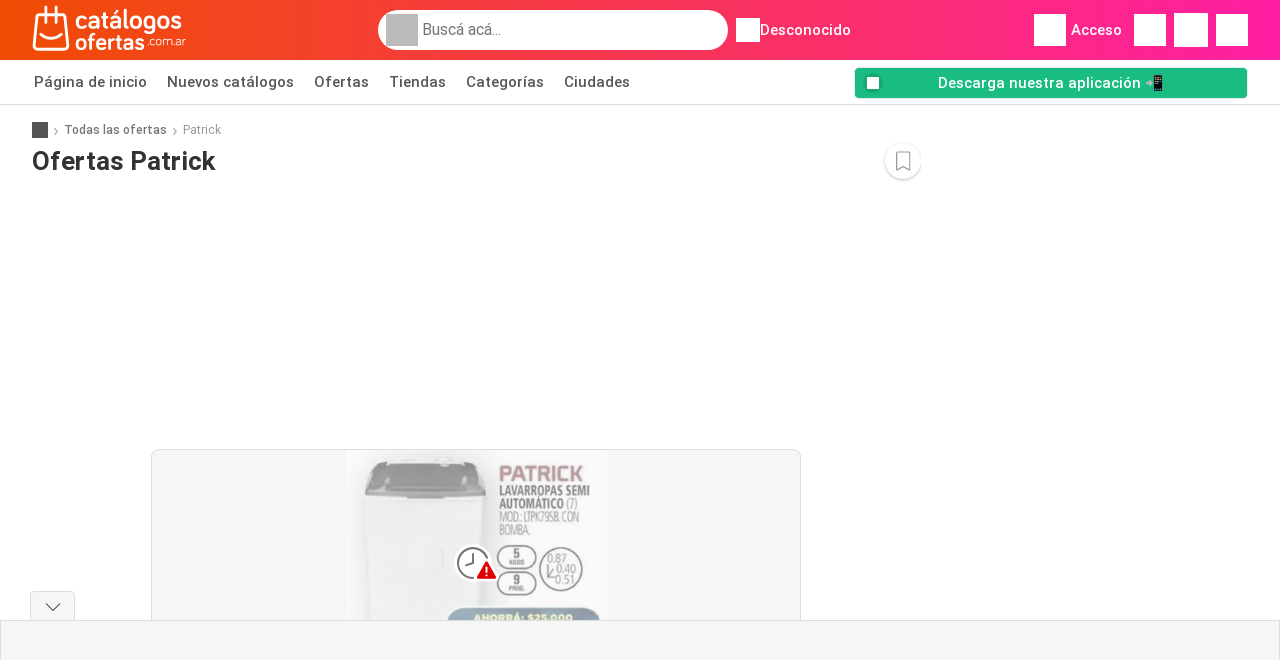

--- FILE ---
content_type: text/html; charset=utf-8
request_url: https://www.google.com/recaptcha/api2/aframe
body_size: 266
content:
<!DOCTYPE HTML><html><head><meta http-equiv="content-type" content="text/html; charset=UTF-8"></head><body><script nonce="BCRa2r0ECNmvMRH07bMSuw">/** Anti-fraud and anti-abuse applications only. See google.com/recaptcha */ try{var clients={'sodar':'https://pagead2.googlesyndication.com/pagead/sodar?'};window.addEventListener("message",function(a){try{if(a.source===window.parent){var b=JSON.parse(a.data);var c=clients[b['id']];if(c){var d=document.createElement('img');d.src=c+b['params']+'&rc='+(localStorage.getItem("rc::a")?sessionStorage.getItem("rc::b"):"");window.document.body.appendChild(d);sessionStorage.setItem("rc::e",parseInt(sessionStorage.getItem("rc::e")||0)+1);localStorage.setItem("rc::h",'1769262668964');}}}catch(b){}});window.parent.postMessage("_grecaptcha_ready", "*");}catch(b){}</script></body></html>

--- FILE ---
content_type: application/javascript; charset=utf-8
request_url: https://fundingchoicesmessages.google.com/f/AGSKWxWUEfNyaa3kUbnZnL5p8LVEyhN04hMsB-MsKQtHME1-793JTqCnJBpsMpCeq8W0civo_ClVzBs671dDeUoIt88kYpR3HMFDCbGFW-cxZGs3xAijZie7fPTY_eaZPQD6h01cV09ZAw==?fccs=W251bGwsbnVsbCxudWxsLG51bGwsbnVsbCxudWxsLFsxNzY5MjYyNjY5LDE5NDAwMDAwMF0sbnVsbCxudWxsLG51bGwsW251bGwsWzcsNiw5XSxudWxsLDIsbnVsbCwiZW4iLG51bGwsbnVsbCxudWxsLG51bGwsbnVsbCwxXSwiaHR0cHM6Ly93d3cuY2F0YWxvZ29zb2ZlcnRhcy5jb20uYXIvb2ZlcnRhcy9wYXRyaWNrIixudWxsLFtbOCwiazYxUEJqbWs2TzAiXSxbOSwiZW4tVVMiXSxbMTksIjIiXSxbMTcsIlswXSJdLFsyNCwiIl0sWzI5LCJmYWxzZSJdXV0
body_size: 224
content:
if (typeof __googlefc.fcKernelManager.run === 'function') {"use strict";this.default_ContributorServingResponseClientJs=this.default_ContributorServingResponseClientJs||{};(function(_){var window=this;
try{
var qp=function(a){this.A=_.t(a)};_.u(qp,_.J);var rp=function(a){this.A=_.t(a)};_.u(rp,_.J);rp.prototype.getWhitelistStatus=function(){return _.F(this,2)};var sp=function(a){this.A=_.t(a)};_.u(sp,_.J);var tp=_.ed(sp),up=function(a,b,c){this.B=a;this.j=_.A(b,qp,1);this.l=_.A(b,_.Pk,3);this.F=_.A(b,rp,4);a=this.B.location.hostname;this.D=_.Fg(this.j,2)&&_.O(this.j,2)!==""?_.O(this.j,2):a;a=new _.Qg(_.Qk(this.l));this.C=new _.dh(_.q.document,this.D,a);this.console=null;this.o=new _.mp(this.B,c,a)};
up.prototype.run=function(){if(_.O(this.j,3)){var a=this.C,b=_.O(this.j,3),c=_.fh(a),d=new _.Wg;b=_.hg(d,1,b);c=_.C(c,1,b);_.jh(a,c)}else _.gh(this.C,"FCNEC");_.op(this.o,_.A(this.l,_.De,1),this.l.getDefaultConsentRevocationText(),this.l.getDefaultConsentRevocationCloseText(),this.l.getDefaultConsentRevocationAttestationText(),this.D);_.pp(this.o,_.F(this.F,1),this.F.getWhitelistStatus());var e;a=(e=this.B.googlefc)==null?void 0:e.__executeManualDeployment;a!==void 0&&typeof a==="function"&&_.To(this.o.G,
"manualDeploymentApi")};var vp=function(){};vp.prototype.run=function(a,b,c){var d;return _.v(function(e){d=tp(b);(new up(a,d,c)).run();return e.return({})})};_.Tk(7,new vp);
}catch(e){_._DumpException(e)}
}).call(this,this.default_ContributorServingResponseClientJs);
// Google Inc.

//# sourceURL=/_/mss/boq-content-ads-contributor/_/js/k=boq-content-ads-contributor.ContributorServingResponseClientJs.en_US.k61PBjmk6O0.es5.O/d=1/exm=ad_blocking_detection_executable,kernel_loader,loader_js_executable,web_iab_tcf_v2_signal_executable/ed=1/rs=AJlcJMztj-kAdg6DB63MlSG3pP52LjSptg/m=cookie_refresh_executable
__googlefc.fcKernelManager.run('\x5b\x5b\x5b7,\x22\x5b\x5bnull,\\\x22catalogosofertas.com.ar\\\x22,\\\x22AKsRol_6HYky7yC4yJ9A3LN-fwAxhdpBoCTQt1y9M_up-1uZGBoN1vAd8j8R6-7SHXDNP_fqsW5bbFscrf1OQ8XIQfYCzPQpPFmLMRHiR4YLwv_WtK-Uzf2DXLdakqa2nMXk9ufbQGWXXSyci5OjVCaERXHGw8HkTg\\\\u003d\\\\u003d\\\x22\x5d,null,\x5b\x5bnull,null,null,\\\x22https:\/\/fundingchoicesmessages.google.com\/f\/AGSKWxVKgCcOaKJdvzBIu11XmE2T3AP6hkiW9tLLDz7Uu2UbmWCFBE511SQUATRAnJYFP_AiOhQFUkTqhKX92b-VVsSa_qZS4pmQi6jfsV6wfGABhJfj2JQf9X6qbdSNjVo_WJlUiO2UVQ\\\\u003d\\\\u003d\\\x22\x5d,null,null,\x5bnull,null,null,\\\x22https:\/\/fundingchoicesmessages.google.com\/el\/AGSKWxWsLVNjtSqYx-q8rx5Ol5zxiMPwlHSSH0heiK7rGBaTIa-wfPr-uydxvCDb_93OsLzlVHAdIr12b2Nkj2CfqxTjotF2yk1LUcgER2AmoazXCxFb96QznmO8JIc2GpkgkO2-SAxOkQ\\\\u003d\\\\u003d\\\x22\x5d,null,\x5bnull,\x5b7,6,9\x5d,null,2,null,\\\x22en\\\x22,null,null,null,null,null,1\x5d,null,\\\x22Privacy and cookie settings\\\x22,\\\x22Close\\\x22,null,null,null,\\\x22Managed by Google. Complies with IAB TCF. CMP ID: 300\\\x22\x5d,\x5b3,1\x5d\x5d\x22\x5d\x5d,\x5bnull,null,null,\x22https:\/\/fundingchoicesmessages.google.com\/f\/AGSKWxXdO6xzv9SEbkwfqiYDBgIYgqhucls61U1CrY_1T3hvoMryFzw_vFKkTXwSUFlTHkxZ7DiMMBheLaTb4Vbh19g8jVARzen1KNhTXM-e-f5sg4aVlaJ72SVl8C_Zt6wNH49enhq2nQ\\u003d\\u003d\x22\x5d\x5d');}

--- FILE ---
content_type: application/javascript; charset=utf-8
request_url: https://fundingchoicesmessages.google.com/f/AGSKWxUTPmt7QSk5vZiuYrUuRYqTyFXyPownVw6uTbjhHUxNhLG_iNADDD7m44k9mIC9P-qe3PtqDK3036cztSd9lEJSy-8t9xatA57GfrlmD5nliiI0o7KWC_OF0KOZEKhwUndTQvENY5QW6NBNZ0BsENRMwnb0ixVERHTdcmi8cAMXJV3FTLNP3N1fx4FO/_/adsplay./exitpop._headline_ad./ads/?uniq=/nymag_ads_
body_size: -1288
content:
window['ee3b2381-fa28-4c4c-80fe-11f66121059c'] = true;